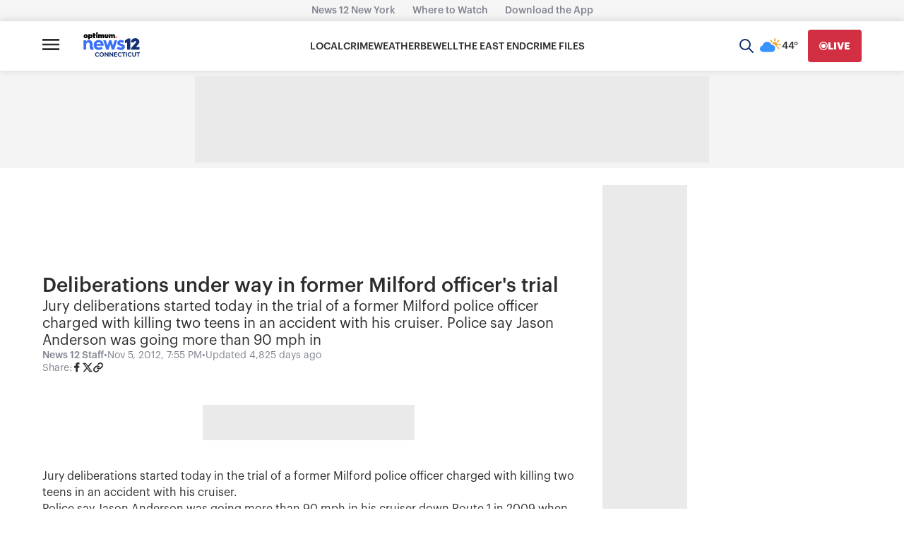

--- FILE ---
content_type: text/plain;charset=UTF-8
request_url: https://c.pub.network/v2/c
body_size: -268
content:
1d91d84a-f40a-48ed-a6d8-d31faf2f4d2d

--- FILE ---
content_type: text/plain;charset=UTF-8
request_url: https://c.pub.network/v2/c
body_size: -115
content:
868d61b2-f79c-4f98-8a4b-cf6fc5f4fd89

--- FILE ---
content_type: application/javascript; charset=utf-8
request_url: https://fundingchoicesmessages.google.com/f/AGSKWxWVsAKyG0mkNuydr_j6tFihXJaK84fbSyONfssyR-eUFl6dCg_PpbAiDIneJkq7vaRrmdDbixcZg2a6as7p1kywFFg2ZzPxiPY9hKPEV1hK5GrvdLd9ZyKZP5od0GOE2sbf2RVz5H7r9HHOzj70weZmlALAmsET1de9BprPqzIadZ00FdXgb6c0KIw=/_/annonser./sponsoredcontent./125x600__buttonad.-728x90.
body_size: -1289
content:
window['0ed4424f-5063-4447-aca0-1faa3b961169'] = true;